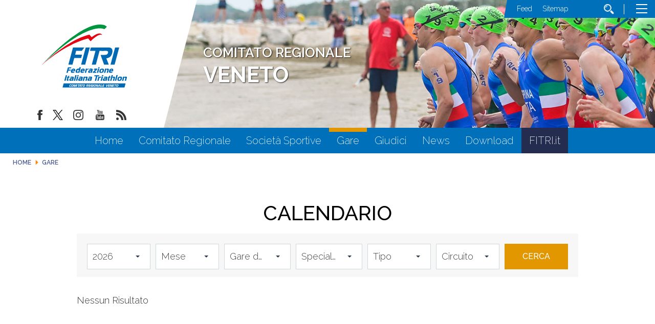

--- FILE ---
content_type: text/html; charset=utf-8
request_url: https://www.fitri.it/veneto/it/gare/eventifitri.html?luogo=25072
body_size: 6426
content:


<!DOCTYPE html>
<html>
    <head>
		
		
        <base href="https://www.fitri.it/veneto/it/gare/eventifitri.html" />
	<meta http-equiv="content-type" content="text/html; charset=utf-8" />
	<meta name="keywords" content="FITRI, Federazione Italiana Triathlon,Comitato Regionale, Veneto" />
	<meta property="og:image" content="https://www.fitri.it/veneto/images/condivisione-fitri.jpg" />
	<meta property="og:title" content="Gare" />
	<meta property="og:description" content="Il sito del comitato regionale Veneto - FITRI - Federazione Italiana Triathlon - con  tutte le news aggiornate, il programma degli eventi, documenti, foto e video" />
	<meta property="og:url" content="https://www.fitri.it/veneto/it/gare/eventifitri.html?luogo=25072" />
	<meta property="og:type" content="website" />
	<meta name="description" content="Il sito del comitato regionale Veneto - FITRI - Federazione Italiana Triathlon - con  tutte le news aggiornate, il programma degli eventi, documenti, foto e video" />
	<title>Gare</title>
	<link href="/veneto/templates/ifrit/favicon.ico" rel="shortcut icon" type="image/vnd.microsoft.icon" />

        <meta name="viewport" content="width=device-width, initial-scale=1.0" />
        <link rel="shortcut icon" type="image/x-icon" href="/veneto/templates/ifrit/favicon.ico" />
        <!-- iPhone standard bookmark icon (57x57px) home screen -->
        <link rel="apple-touch-icon" href="/veneto/templates/ifrit/icon.png" />
        <!-- iPhone Retina display icon (114x114px) home screen -->
        <link rel="apple-touch-icon" href="/veneto/templates/ifrit/icon@2x.png" sizes="114x114" />
        <!-- Google Fonts -->
                <link href='https://fonts.googleapis.com/css?family=Montserrat:100,200,300,400,500,600,700,800,900|Raleway:100,200,300,400,500,600,700,800,900' rel='stylesheet' type='text/css'>
                <!-- template css -->
        <link rel="stylesheet" href="/veneto/templates/ifrit/stylesheets/app.css" type="text/css" />
        
        <!-- template js -->
        <!--[if lte IE 9]>
            <script type="text/javascript" src="/templates/ifrit/js/vendor/html5shiv.js"></script>
            <script type="text/javascript" src="/templates/ifrit/js/vendor/nwmatcher.js"></script>    
            <script type="text/javascript" src="/templates/ifrit/js/vendor/selectivizr.js"></script>
        <![endif]-->
        
                    <script type="text/javascript" src="/templates/ifrit/js/app.js" data-cookieconsent="ignore"></script>
        
                    <script type="text/javascript" src="/templates/ifrit/js/vendor/jquery-ui.js"></script>
        
                    <script type="text/javascript" src="/templates/ifrit/svi/svi.js"></script>
                
                    <script type="text/javascript" src="/templates/ifrit/svi/impianti.js"></script>
                                
                    <!-- Google Maps API -->
            <script src="https://maps.googleapis.com/maps/api/js?key=AIzaSyB9Z_0jbJ4-cZAis8KkEgZE2iGWFTQd8nE&callback=initMap"></script>
                
                    <!-- Google API -->
            <script src="https://apis.google.com/js/api.js"></script>
                
                    <!-- Vimeo Player -->
            <script src="https://player.vimeo.com/api/player.js"></script>
                
                    <script type="text/javascript" src="//s7.addthis.com/js/300/addthis_widget.js#pubid=ra-5a968474e18c32e5"></script>
        <!--        
<script type="text/javascript">
var appInsights=window.appInsights||function(a){
  function b(a){c[a]=function(){var b=arguments;c.queue.push(function(){c[a].apply(c,b)})}}var c={config:a},d=document,e=window;setTimeout(function(){var b=d.createElement("script");b.src=a.url||"https://az416426.vo.msecnd.net/scripts/a/ai.0.js",d.getElementsByTagName("script")[0].parentNode.appendChild(b)});try{c.cookie=d.cookie}catch(a){}c.queue=[];for(var f=["Event","Exception","Metric","PageView","Trace","Dependency"];f.length;)b("track"+f.pop());if(b("setAuthenticatedUserContext"),b("clearAuthenticatedUserContext"),b("startTrackEvent"),b("stopTrackEvent"),b("startTrackPage"),b("stopTrackPage"),b("flush"),!a.disableExceptionTracking){f="onerror",b("_"+f);var g=e[f];e[f]=function(a,b,d,e,h){var i=g&&g(a,b,d,e,h);return!0!==i&&c["_"+f](a,b,d,e,h),i}}return c
  }({
      instrumentationKey:"15a224e5-c429-424e-bced-a3a2824bbeb4"
  });

window.appInsights=appInsights,appInsights.queue&&0===appInsights.queue.length&&appInsights.trackPageView();
</script>        
-->        
       
    <!-- Matomo -->
<script>
  var _paq = window._paq = window._paq || [];
  /* tracker methods like "setCustomDimension" should be called before "trackPageView" */
  _paq.push(['trackPageView']);
  _paq.push(['enableLinkTracking']);
  (function() {
    var u="https://matomoweb.coninet.it/";
    _paq.push(['setTrackerUrl', u+'matomo.php']);
    _paq.push(['setSiteId', '103']);
    var d=document, g=d.createElement('script'), s=d.getElementsByTagName('script')[0];
    g.async=true; g.src=u+'matomo.js'; s.parentNode.insertBefore(g,s);
  })();
</script>
<!-- End Matomo Code --></head>


    <body class=" calegare interne-cr it-it  gare 
         no-preload" >
        <div id="dT-cyqwC5VcJg0xAa17kSGXsok_T2BSBt7rEQA84Knv4"></div><script src="https://mktdplp102cdn.azureedge.net/public/latest/js/ws-tracking.js?v=1.84.2007"></script><div class="d365-mkt-config" style="display:none" data-website-id="T-cyqwC5VcJg0xAa17kSGXsok_T2BSBt7rEQA84Knv4" data-hostname="692a0d3abccb490d8335ea72b451d0a2.svc.dynamics.com"></div>

                
        <!-- Site Wrapper -->
        <div id="site-wrapper">
        
        
        
       
                
        
                
        
                
        
        <!-- NO: -->
                            <!-- Header -->
                                <div id="header-wrapper">
                    <header id="header" data-bbq-width="fullWrapped">
                                                                
                                        <!-- 333 -->        <div class="module-nome_comitato">
            
                                            

<div class="custom-nome_comitato"  >
	<h2>COMITATO REGIONALE <span class="regione">VENETO</span></h2></div>
            
                        
		</div>
	
                                        
                                        <!-- 212 -->        <div class="module-logo_soc_container">
            
                                            

<div class="custom-logo_soc_container"  >
			<div class="moduletable-logo">
						
<div data-com="immagine">
            <a href="/veneto/it/"  title="logo fitri">
                <picture>
                <source media="(min-width: 1200px)" srcset="/veneto/images/loghi_cr/Logo_Def_Veneto.svg">
                <source media="(min-width: 640px)" srcset="/veneto/images/loghi_cr/Logo_Def_Veneto.svg">
                <source media="(min-width: 0px)" srcset="/veneto/images/loghi_cr/Logo_Def_Veneto.svg">
                <img src="/veneto/images/loghi_cr/Logo_Def_Veneto.svg" alt="logo fitri">
            </picture>
            </a>
    </div>		</div>
			<div class="moduletable-social">
						
<div data-com="social">
    <a class="facebook" target="_blank" href="https://www.facebook.com/pages/Federazione-Italiana-Triathlon/428986370566829?ref=hl" title="facebook"><img src="/veneto/images/facebook.png" alt="facebook" /></a><a class="twitter" target="_blank" href="https://twitter.com/federtriathlon?lang=it" title="twitter"><img src="/veneto/images/twitter.png" alt="twitter" /></a><a class="instagram" target="_blank" href="https://www.instagram.com/federazioneitalianatriathlon/?hl=it" title="instagram"><img src="/veneto/images/instagram.png" alt="instagram" /></a><a class="youtube" target="_blank" href="https://www.youtube.com/channel/UC8WAzQwlo9jXSTWF3oN-AbA" title="youtube"><img src="/veneto/images/yt.png" alt="youtube" /></a><a class="custom1" target="_blank" href="https://www.fitri.it/news/fitri.html?format=feed&type=rss" title="custom1"><img src="/veneto/images/feed.png" alt="custom1" /></a></div>		</div>
	</div>
            
                        
		</div>
	
                                        
                                        <!-- 199 -->        <div class="module-testata">
            
                                            

<div class="custom-testata"  >
	<div id="slide-sponsor" data-com="slider" data-slider-type="fade" data-slider-controls="n" data-slider-timer="6" data-slider-loop="true" data-slider-show-all="0" data-slides-per-break="0:1" data-slider-enable-num="0">
<div data-slider="item"><img src="/veneto/images/slide1.jpg" alt="fitri" /></div>
<div data-slider="item"><img src="/veneto/images/slide2.jpg" alt="fitri" /></div>
<div data-slider="item"><img src="/veneto/images/slide3.jpg" alt="fitri" /></div>
</div></div>
            
                        
		</div>
	
                                        
                                        <!-- 207 -->        <div class="module-lp_tool_menu">
            
                                            

<div class="custom-lp_tool_menu"  >
			<div class="moduletable-tool_menu">
						<ul class="nav menu mod-list">
<li class="item-1337"><a href="https://www.fitri.it/veneto/it/news.feed?type=rss" target="_blank" rel="noopener noreferrer">Feed</a></li><li class="item-190 active"><a href="/veneto/it/sitemap.html" >Sitemap</a></li><li class="item-170"><a href="/veneto/it/cerca.html" class=" cerca"><img src="/veneto/images/lente_b.png" alt="Cerca" /></a></li></ul>
		</div>
	</div>
            
                        
		</div>
	
                                        
                                        <!-- 201 -->        <div class="module-panino">
            
                                            
<div id="menu-200" class="hamburger" data-com="hamburger" data-hamburger="desktop" data-hamburger-type="icon-x">
     
    
            <span class="line1"></span>
        <span class="line2"></span>
        <span class="line3"></span>
        
</div>            
                        
		</div>
	
                                                                        </header>
                </div>
                              

                            <!-- Nav -->
                                <div id="nav-wrapper">
                    <nav id="nav" data-bbq-width="fullWrapped">
                                                                
                                        <!-- 213 -->        <div class="module-mon_menu regionale">
            
                                            
<div data-com="mixedmenu" data-mixedmenu-smartphone="curtain" data-mixedmenu-tablet="dropDownClickFlat" data-mixedmenu-desktop="dropDownClickFlat" data-mixedmenu-id="menu-213" >

    <ul class="mixedmenu" data-mixedmenu="root"
            >
    <li class="item-101"><a href="/veneto/it/" >Home</a></li><li class="item-286"><a href="/veneto/it/comitato-regionale.html" >Comitato Regionale</a></li><li class="item-122"><a href="/veneto/it/societa-sportive.html" >Società Sportive</a></li><li class="item-135 current active"><a href="/veneto/it/gare.html" >Gare</a></li><li class="item-118"><a href="/veneto/it/giudici.html" >Giudici</a></li><li class="item-983"><a href="/veneto/it/news.html" >News</a></li><li class="item-176"><a href="/veneto/it/download.html" >Download</a></li><li class="item-1336"><a href="https://www.fitri.it/it/" target="_blank" >FITRI.it</a></li>    </ul>

    </div>
            
                        
		</div>
	
                                        
                                        <!-- 214 -->        <div class="module-mon_panino">
            
                                            
<div id="menu-213" class="hamburger" data-com="hamburger" data-hamburger="smartphone" data-hamburger-type="icon">
     
    
        
</div>            
                        
		</div>
	
                                                                        </nav>
                </div>
                        
                
        <div id="site-content">

                            <!-- Breadcrumb -->
                  
                <div id="breadcrumb-wrapper">
                    <section id="breadcrumb" data-bbq-width="fullWrapped">
                                                                
                                        <!-- 239 -->        <div class="module-breadcrumb">
            
                                            <div aria-label="breadcrumbs" role="navigation">
	<ul itemscope itemtype="https://schema.org/BreadcrumbList" class="breadcrumb-breadcrumb">
					<li class="active">
				<span class="divider icon-location"></span>
			</li>
		
						<li itemprop="itemListElement" itemscope itemtype="https://schema.org/ListItem">
											<a itemprop="item" href="/veneto/it/" class="pathway"><span itemprop="name">Home</span></a>
					
											<span class="divider">
							<img src="/veneto/media/system/images/arrow.png" alt="" />						</span>
										<meta itemprop="position" content="1">
				</li>
							<li itemprop="itemListElement" itemscope itemtype="https://schema.org/ListItem" class="active">
					<span itemprop="name">
						Gare					</span>
					<meta itemprop="position" content="2">
				</li>
				</ul>
</div>
            
                        
		</div>
	
                                                                        </section>
                </div>
            


            


                            <!-- Top-a -->
                                <div id="top-a-wrapper">
                    <section id="top-a" data-bbq-width="wrapped">
                                                                
                                        <!-- 262 -->        <div class="module-filtro-ricerca comitato">
            
                                                <h3> Calendario</h3>
                                <form id="adminForm" name="adminForm" method="get" action="/veneto/it/gare.html">
	<span class="mobile switch off" data-module="module-ricerca-gare">Filtri di ricerca</span>
	<div class=" module-ricerca-gare">
		<div class="control-group ">
			<div class="controls">
				<select name="anno">
					<option value="0">Anno</option>
<option value="2026" selected="selected">2026</option>
<option value="2025">2025</option>
<option value="2024">2024</option>
<option value="2023">2023</option>
<option value="2022">2022</option>
<option value="2021">2021</option>
<option value="2020">2020</option>
<option value="2019">2019</option>
<option value="2018">2018</option>
<option value="2017">2017</option>
<option value="2016">2016</option>
<option value="2015">2015</option>
<option value="2009">2009</option>
				</select>
			</div>
		</div>
		<div class="control-group ">
			<div class="controls">
				<select name="mese">
					<option value="0" selected="selected">Mese</option>
<option value="1">Gennaio</option>
<option value="2">Febbraio</option>
<option value="3">Marzo</option>
<option value="4">Aprile</option>
<option value="5">Maggio</option>
<option value="6">Giugno</option>
<option value="7">Luglio</option>
<option value="8">Agosto</option>
<option value="9">Settembre</option>
<option value="10">Ottobre</option>
<option value="11">Novembre</option>
<option value="12">Dicembre</option>
				</select>
			</div>
		</div>
		<div class="control-group ">
			<div class="controls">
				<select name="filtro">
					<option value="0">Tutte le gare</option>
<option value="1" selected="selected">Gare da disputare</option>
<option value="2">Gare disputate</option>
				</select>
			</div>
		</div>
					<input type="hidden" value="5" name="regione" />
				<div class="control-group ">
			<div class="controls">
				<select name="specialita">
					<option value="0" selected="selected">Specialit&agrave;</option>
<option value="53">Aquabike Classico</option>
<option value="57">Aquabike Kids</option>
<option value="54">Aquabike Lungo</option>
<option value="67">Aquathlon Atipico</option>
<option value="26">Aquathlon Classico </option>
<option value="36">Aquathlon Gara atipica</option>
<option value="43">Aquathlon ITU Youth</option>
<option value="35">Aquathlon Kids</option>
<option value="29">Aquathlon MiniAquathlon </option>
<option value="27">Aquathlon Sprint </option>
<option value="48">Aquathlon Staffetta</option>
<option value="28">Aquathlon Super Sprint </option>
<option value="38">Aquathlon TTA</option>
<option value="66">Duathlon Atipico</option>
<option value="14">Duathlon Classico </option>
<option value="15">Duathlon Corto </option>
<option value="16">Duathlon Corto MTB </option>
<option value="34">Duathlon Gara atipica</option>
<option value="41">Duathlon ITU Youth</option>
<option value="33">Duathlon Kids</option>
<option value="12">Duathlon Lungo  </option>
<option value="13">Duathlon Medio </option>
<option value="21">Duathlon Miniduathlon </option>
<option value="17">Duathlon Sprint</option>
<option value="18">Duathlon Sprint MTB </option>
<option value="64">Duathlon Staffette</option>
<option value="20">Duathlon Staffette </option>
<option value="47">Duathlon Staffette/ Distanza Youth</option>
<option value="39">Duathlon Super Lungo </option>
<option value="40">Duathlon Super Sprint</option>
<option value="19">Duathlon Super Sprint MTB </option>
<option value="37">Duathlon TTA</option>
<option value="65">Duathlon Youth</option>
<option value="60">Triathlon Atipico</option>
<option value="5">Triathlon Cross Country </option>
<option value="58">Triathlon Cross Triathlon</option>
<option value="68">Triathlon Extreme</option>
<option value="32">Triathlon Gara atipica</option>
<option value="9">Triathlon ITU Youth </option>
<option value="30">Triathlon Kids</option>
<option value="2">Triathlon Lungo </option>
<option value="3">Triathlon Medio </option>
<option value="11">Triathlon Minitriathlon </option>
<option value="4">Triathlon Olimpico </option>
<option value="6">Triathlon Sprint </option>
<option value="7">Triathlon Sprint MTB </option>
<option value="10">Triathlon Staffetta </option>
<option value="1">Triathlon Super Lungo</option>
<option value="44">Triathlon Super Sprint</option>
<option value="61">Triathlon Super Sprint</option>
<option value="8">Triathlon Super Sprint MTB </option>
<option value="31">Triathlon TTA</option>
<option value="46">Triathlon Youth</option>
<option value="62">Winter Duathlon Atipico</option>
<option value="49">Winter Duathlon Classico</option>
<option value="56">Winter Duathlon Kids</option>
<option value="50">Winter Duathlon Sprint</option>
<option value="52">Winter Duathlon Staffetta</option>
<option value="51">Winter Duathlon Super Sprint</option>
<option value="63">WinterTriathlon Atipico</option>
<option value="22">WinterTriathlon Classico </option>
<option value="42">WinterTriathlon ITU Youth</option>
<option value="55">WinterTriathlon Kids</option>
<option value="23">WinterTriathlon Sprint</option>
<option value="25">WinterTriathlon Staffetta </option>
<option value="24">WinterTriathlon Super Sprint </option>
				</select>
			</div>
		</div>
		<div class="control-group ">
			<div class="controls">
				<select name="tipo">
					<option value="1" selected="selected">Tipo</option>
<option value="8">Gold</option>
<option value="2">Silver</option>
<option value="11">Bronze</option>
<option value="3">Campionati</option>
<option value="6">Campionati giovanili</option>
<option value="4">ITU/ETU</option>
<option value="5">Paratriathlon</option>
<option value="7">Circuiti</option>
<option value="9">Gare con titolazione Internazionale A</option>
<option value="10">Gare con titolazione Internazionale B</option>
				</select>
			</div>
		</div>
		<div class="control-group ">
			<div class="controls">
				<select name="circuito">
					<option value="0" selected="selected">Circuito</option>
<option value="6">IPS</option>
<option value="11">TRIATHLON</option>
<option value="12">DUATHLON</option>
<option value="13">CROSS COUNTRY</option>
<option value="17">WINTER TRIATHLON</option>
<option value="18">NO-DRAFT</option>
<option value="19">AQUATHLON</option>
				</select>
			</div>
		</div>
		<div class="control-group">
			<div class="controls">
				<input type="submit" name="cerca-societa" value="Cerca" />
			</div>
		</div>
		</div>
</form>            
                        
		</div>
	
                                        
                                        <!-- 200 -->        <div class="module-menu_agg">
            
                                            
<div data-com="mixedmenu" data-mixedmenu-smartphone="offCanvasRight" data-mixedmenu-tablet="lightboxD" data-mixedmenu-desktop="lightboxD" data-mixedmenu-id="menu-200" >

    <ul class="mixedmenu" data-mixedmenu="root"
            >
    <li class="item-101"><a href="/veneto/it/" >Home</a></li><li class="item-286"><a href="/veneto/it/comitato-regionale.html" >Comitato Regionale</a></li><li class="item-122"><a href="/veneto/it/societa-sportive.html" >Società Sportive</a></li><li class="item-135 current active"><a href="/veneto/it/gare.html" >Gare</a></li><li class="item-118"><a href="/veneto/it/giudici.html" >Giudici</a></li><li class="item-983"><a href="/veneto/it/news.html" >News</a></li><li class="item-176"><a href="/veneto/it/download.html" >Download</a></li><li class="item-1336"><a href="https://www.fitri.it/it/" target="_blank" >FITRI.it</a></li>    </ul>

                        <div class="modules-container">
                <div class="menu-modules">
                            <!-- 206 -->        <div class="module-agg_panino">
            
                                            

<div class="custom-agg_panino"  >
			<div class="moduletable-tool_menu">
						<ul class="nav menu mod-list">
<li class="item-1337"><a href="https://www.fitri.it/veneto/it/news.feed?type=rss" target="_blank" rel="noopener noreferrer">Feed</a></li><li class="item-190 active"><a href="/veneto/it/sitemap.html" >Sitemap</a></li><li class="item-170"><a href="/veneto/it/cerca.html" class=" cerca"><img src="/veneto/images/lente_b.png" alt="Cerca" /></a></li></ul>
		</div>
			<div class="moduletable-social">
						
<div data-com="social">
    <a class="facebook" target="_blank" href="https://www.facebook.com/pages/Federazione-Italiana-Triathlon/428986370566829?ref=hl" title="facebook"><img src="/veneto/images/facebook.png" alt="facebook" /></a><a class="twitter" target="_blank" href="https://twitter.com/federtriathlon?lang=it" title="twitter"><img src="/veneto/images/twitter.png" alt="twitter" /></a><a class="instagram" target="_blank" href="https://www.instagram.com/federazioneitalianatriathlon/?hl=it" title="instagram"><img src="/veneto/images/instagram.png" alt="instagram" /></a><a class="youtube" target="_blank" href="https://www.youtube.com/channel/UC8WAzQwlo9jXSTWF3oN-AbA" title="youtube"><img src="/veneto/images/yt.png" alt="youtube" /></a><a class="custom1" target="_blank" href="https://www.fitri.it/news/fitri.html?format=feed&type=rss" title="custom1"><img src="/veneto/images/feed.png" alt="custom1" /></a></div>		</div>
	</div>
            
                        
		</div>
	                </div>
            </div>
            </div>
            
                        
		</div>
	
                                                                        </section>
                </div>                        
                        
            
                        
            
                        
            
            

                        
            
                        
            
                        
            
            


                        
            
                        
            
                        
            
            

                        
            
                        
            
            
                        
            
            


                        
            
                        
            
                        
            
            


            


            <div id="message-wrapper">
                <!-- Message -->
                <section id="message" data-bbq-width="wrapped">
                    <div id="system-message-container">
	</div>

                </section>
            </div>           



            <!-- ...MAIN... -->
                            <!-- Component only -->
                <div id="content-wrapper">
                    <div id="content" data-bbq-width="wrapped">
                        <!-- Main -->
                        <main>
                            <!-- Component -->
                                                            <section id="component">
                                    <div class="alert alert-no-items">
    Nessun Risultato
</div>

                                </section>
                                                    </main>
                    </div>
                </div>
            





                        
            
                        
            
                        
            
            


                        
            
                        
            
                        
            
            



                        
                   
                        
                   
                        
                   
                   



                        
            
                        
            
                        
            
            


                        
            
                        
            
                        
            
            

                        

        </div>
        
        
                    <!-- Footer -->
                        <div id="footer-wrapper">         
                <footer id="footer" data-bbq-width="fullWrapped">
                                                        
                                    <!-- 222 -->        <div class="module-footer_info">
            
                                            

<div class="custom-footer_info"  >
	<div class="info">
<div class="logo"><img src="/images/logo-fitri.svg" alt="logo fitri" /></div>
<div class="testo">
<p>COMITATO REGIONALE VENETO</p>
<p>VIALE NEREO ROCCO, 60, 35135 Padova PD</p>
<p>tel:</p>
<p><span style="color: #ffffff;"><a style="color: #ffffff;" href="mailto:presidente@veneto.fitri.it">presidente@veneto.fitri.it</a></span></p>
<p>PEC: <span style="color: #ffffff;"><a style="color: #ffffff;" href="mailto:venetofitri@pec.it">venetofitri@pec.it</a></span></p>
</div>
</div></div>
            
                        
		</div>
	
                                    
                                    <!-- 258 -->        <div class="module-footer_loghi">
            
                                            

<div class="custom-footer_loghi"  >
	<div class="loghi-container">
<h5>Partner della FITRI</h5>
		<div class="moduletable">
						
<div class="primariga">
                        <div class="moduletable-sponsor">
                <div class="bannergroup-sponsor">
                                                                    <div class="banneritem">
                                                                                                                                                                                                                                                                                                                                                                                                                                                                                                                                                                                                                                                                    <a href="/veneto/it/component/banners/click/26.html" target="_blank" rel="noopener noreferrer" title="Suzuki">
                                                <img src="https://www.fitri.it/veneto/images/banners/2025/positivi/1-Suzuki-positive-vertical-200.png" alt="Suzuki"   />
                                            </a>
                                                                                                                                                                    <div class="clr"></div>
                        </div>
                                    </div>
            </div>
                    <div class="moduletable-sponsor">
                <div class="bannergroup-sponsor">
                                                                    <div class="banneritem">
                                                                                                                                                                                                                                                                                                                                                                                                                                                                                                                                                                                                                                                                    <a href="/veneto/it/component/banners/click/33.html" target="_blank" rel="noopener noreferrer" title="Reale Mutua - Positivo">
                                                <img src="https://www.fitri.it/veneto/images/banners/2025/positivi/2-reale-mutua.png" alt="Reale Mutua"   />
                                            </a>
                                                                                                                                                                    <div class="clr"></div>
                        </div>
                                    </div>
            </div>
                    <div class="moduletable-sponsor">
                <div class="bannergroup-sponsor">
                                                                    <div class="banneritem">
                                                                                                                                                                                                                                                                                                                                                                                                                                                                                                                                                                                                                                                                    <a href="/veneto/it/component/banners/click/34.html" target="_blank" rel="noopener noreferrer" title="Cetilar - Positivo">
                                                <img src="https://www.fitri.it/veneto/images/banners/2025/positivi/3-CetilarNUTRITION_LOGO_PANTONE.png" alt="Cetilar"   />
                                            </a>
                                                                                                                                                                    <div class="clr"></div>
                        </div>
                                    </div>
            </div>
                                <div class="moduletable-sponsor">
                <div class="bannergroup-sponsor">
                                                                    <div class="banneritem">
                                                                                                                                                                                                                                                                                                                                                                                                                                                                                                                                                                                                                                                                    <a href="/veneto/it/component/banners/click/41.html" target="_blank" rel="noopener noreferrer" title="Kappa">
                                                <img src="https://www.fitri.it/veneto/images/banners/2025/Logo-Kappa-Positivo.png" alt="Logo Kappa"   />
                                            </a>
                                                                                                                                                                    <div class="clr"></div>
                        </div>
                                    </div>
            </div>
                    <div class="moduletable-sponsor">
                <div class="bannergroup-sponsor">
                                                                    <div class="banneritem">
                                                                                                                                                                                                                                                                                                                                                                                                                                                                                                                                                                                                                                                                    <a href="/veneto/it/component/banners/click/42.html" target="_blank" rel="noopener noreferrer" title="Briko">
                                                <img src="https://www.fitri.it/veneto/images/banners/2025/Logo-Briko-Positivo.png" alt="Logo Briko"   />
                                            </a>
                                                                                                                                                                    <div class="clr"></div>
                        </div>
                                    </div>
            </div>
                    <div class="moduletable-sponsor">
                <div class="bannergroup-sponsor">
                                                                    <div class="banneritem">
                                                                                                                                                                                                                                                                                                                                                                                                                                                                                                                                                                                                                                                                    <a href="/veneto/it/component/banners/click/12.html" target="_blank" rel="noopener noreferrer" title="Tnes">
                                                <img src="https://www.fitri.it/veneto/images/banners/2025/positivi/4-Nuovo-logo-tnes-2021.png" alt="Tnes"   />
                                            </a>
                                                                                                                                                                    <div class="clr"></div>
                        </div>
                                    </div>
            </div>
                                <div class="moduletable-sponsor">
                <div class="bannergroup-sponsor">
                                                                    <div class="banneritem">
                                                                                                                                                                                                                                                                                                                                                                                                                                                                                                                                                                                                                                                                    <a href="/veneto/it/component/banners/click/4.html" target="_blank" rel="noopener noreferrer" title="Training Peaks">
                                                <img src="https://www.fitri.it/veneto/images/banners/2025/positivi/10-training-peaks-logo-nuovo.png" alt="Training Peaks"   />
                                            </a>
                                                                                                                                                                    <div class="clr"></div>
                        </div>
                                    </div>
            </div>
                    <div class="moduletable-sponsor">
                <div class="bannergroup-sponsor">
                                                                    <div class="banneritem">
                                                                                                                                                                                                                                                                                                                                                                                                                                                                                                                                                                                                                                                                    <a href="/veneto/it/component/banners/click/30.html" target="_blank" rel="noopener noreferrer" title="Gamma">
                                                <img src="https://www.fitri.it/veneto/images/Logo-gamma.png" alt="Gamma"   />
                                            </a>
                                                                                                                                                                    <div class="clr"></div>
                        </div>
                                    </div>
            </div>
                    <div class="moduletable-sponsor">
                <div class="bannergroup-sponsor">
                                                                    <div class="banneritem">
                                                                                                                                                                                                                                                                                                                                                                                                                                                                                                                                                                                                                                                                    <a href="/veneto/it/component/banners/click/35.html" target="_blank" rel="noopener noreferrer" title="Evodata">
                                                <img src="https://www.fitri.it/veneto/images/evodata_logo.jpg" alt="Evodata"   />
                                            </a>
                                                                                                                                                                    <div class="clr"></div>
                        </div>
                                    </div>
            </div>
                                <div class="moduletable-sponsor">
                <div class="bannergroup-sponsor">
                                                                    <div class="banneritem">
                                                                                                                                                                                                                                                                                                                                                                                                                                                                                                                                    <img src="https://www.fitri.it/veneto/images/banners/2025/logo-FITRI.png" alt="Logo FITRI"   />
                                                                                                                            <div class="clr"></div>
                        </div>
                                    </div>
            </div>
                    <div class="moduletable-sponsor">
                <div class="bannergroup-sponsor">
                                                                    <div class="banneritem">
                                                                                                                                                                                                                            <span class="description"><!--p>Partner eventi:</p--></span>                                                                                                                                                                                                                                                                                                                                                                                                                                        <a href="/veneto/it/component/banners/click/37.html" target="_blank" rel="noopener noreferrer" title="ICSC">
                                                <img src="https://www.fitri.it/veneto/images/banners/2025/ICSC-lettering-2024.png" alt="ICSC"   />
                                            </a>
                                                                                                                                                                    <div class="clr"></div>
                        </div>
                                    </div>
            </div>
                    <div class="moduletable-sponsor">
                <div class="bannergroup-sponsor">
                                                                    <div class="banneritem">
                                                                                                                                                                                                                            <span class="description">&nbsp;</span>                                                                                                                                                                                                                                                                                                                                                                                                                                        <a href="/veneto/it/component/banners/click/39.html" target="_blank" rel="noopener noreferrer" title="Sport Valley">
                                                <img src="https://www.fitri.it/veneto/images/banners/2025/logo-sport-valley.png" alt="Sport Valley"   />
                                            </a>
                                                                                                                                                                    <div class="clr"></div>
                        </div>
                                    </div>
            </div>
            </div>		</div>
	
<h5>Partner Istituzionali</h5>
<div class="secondariga">		<div class="moduletable-banner">
						
<div data-com="immagine">
            <a href="http://www.coni.it/it/" target="_blank" title="">
                <picture>
                <source media="(min-width: 1200px)" srcset="/veneto/images/logo-coni.jpg">
                <source media="(min-width: 640px)" srcset="/veneto/images/logo-coni.jpg">
                <source media="(min-width: 0px)" srcset="/veneto/images/logo-coni.jpg">
                <img src="/veneto/images/logo-coni.jpg" alt="">
            </picture>
            </a>
    </div>		</div>
			<div class="moduletable-banner cip">
						
<div data-com="immagine">
            <a href="http://www.comitatoparalimpico.it/" target="_blank" title="">
                <picture>
                <source media="(min-width: 1200px)" srcset="/veneto/images/logo-cip.png">
                <source media="(min-width: 640px)" srcset="/veneto/images/logo-cip.png">
                <source media="(min-width: 0px)" srcset="/veneto/images/logo-cip.png">
                <img src="/veneto/images/logo-cip.png" alt="">
            </picture>
            </a>
    </div>		</div>
			<div class="moduletable-banner">
						
<div data-com="immagine">
            <a href="https://www.triathlon.org/" target="_blank" title="">
                <picture>
                <source media="(min-width: 1200px)" srcset="/veneto/images/Logo_ITU_agg_2020.png">
                <source media="(min-width: 640px)" srcset="/veneto/images/Logo_ITU_agg_2020.png">
                <source media="(min-width: 0px)" srcset="/veneto/images/Logo_ITU_agg_2020.png">
                <img src="/veneto/images/Logo_ITU_agg_2020.png" alt="">
            </picture>
            </a>
    </div>		</div>
			<div class="moduletable-banner">
						
<div data-com="immagine">
            <a href="https://europe.triathlon.org/" target="_blank" title="">
                <picture>
                <source media="(min-width: 1200px)" srcset="/veneto/images/Logo_ETU_Aggi_2020.png">
                <source media="(min-width: 640px)" srcset="/veneto/Logo_ETU_Aggi_2020">
                <source media="(min-width: 0px)" srcset="/veneto/Logo_ETU_Aggi_2020">
                <img src="/veneto/images/Logo_ETU_Aggi_2020.png" alt="">
            </picture>
            </a>
    </div>		</div>
			<div class="moduletable-banner inail">
						
<div data-com="immagine">
            <a href="https://www.inail.it/cs/internet/home.html" target="_blank" title="">
                <picture>
                <source media="(min-width: 1200px)" srcset="/veneto/images/superabile.jpg">
                <source media="(min-width: 640px)" srcset="/veneto/images/superabile.jpg">
                <source media="(min-width: 0px)" srcset="/veneto/images/superabile.jpg">
                <img src="/veneto/images/superabile.jpg" alt="">
            </picture>
            </a>
    </div>		</div>
	</div>
</div></div>
            
                        
		</div>
	
                                                            </footer>
            </div>
                
        </div>
        
        
        
    </body>
</html>


--- FILE ---
content_type: image/svg+xml
request_url: https://www.fitri.it/veneto/images/loghi_cr/Logo_Def_Veneto.svg
body_size: 4868
content:
<?xml version="1.0" encoding="utf-8"?>
<!-- Generator: Adobe Illustrator 25.1.0, SVG Export Plug-In . SVG Version: 6.00 Build 0)  -->
<svg version="1.1" id="Layer_1" xmlns="http://www.w3.org/2000/svg" xmlns:xlink="http://www.w3.org/1999/xlink" x="0px" y="0px"
	 viewBox="0 0 327.74 243.7" style="enable-background:new 0 0 327.74 243.7;" xml:space="preserve">
<style type="text/css">
	.st0{fill:#0069B4;}
	.st1{fill:#009640;}
	.st2{fill:#E30613;}
	.st3{enable-background:new    ;}
	.st4{fill:#FFFFFF;}
</style>
<polyline class="st0" points="318.27,243.7 79.3,243.7 83.64,227.29 322.61,227.29 318.27,243.7 "/>
<path class="st1" d="M0,155.46c0,0,155.21-173.51,237.72-153.92c5.33,1.27,9.57,3.73,12.81,6.99l-9.68,9.63
	C240.85,18.16,181.2-18.83,0,155.46"/>
<path class="st2" d="M232.3,40.28c-0.96-2.06-4.08-6.51-12.71-5.77c-10.63,0.91-28.03,14.45-28.03,14.45l-8.34-9.88
	C99.47,57.83,1.09,155.41,1.09,155.41C97.19,70.6,178.43,53.87,178.43,53.88c0.27,0.99,9.42,10.96,9.42,10.96s9.29-10.36,19.98-17.4
	C219.36,39.84,227.7,37.44,232.3,40.28"/>
<polyline class="st0" points="100.15,164.94 114.5,164.94 111.17,169.18 104.15,169.18 102.87,173.98 111.53,173.98 110.4,178.19 
	101.74,178.19 99.52,186.48 94.38,186.48 100.15,164.94 "/>
<path class="st0" d="M127.32,179.87c-0.08,0.2-0.12,0.23-0.12,0.23h-10.3c0.3,2.42,1.78,2.28,3.89,2.28h5.6l-3.35,4.1h-4.93
	c-2.54,0-5.15,0.26-6.19-2.66c-0.83-2.31,0.44-7.56,2.23-9.93c2.1-2.68,5.03-3.58,7.3-3.75c1.71-0.14,5.35,0.09,6.44,2.57
	C128.78,174.64,127.94,177.99,127.32,179.87 M122.51,174.24c-0.57-0.35-1.89-0.29-2.56-0.06c-1.27,0.46-1.94,1.65-2.24,2.46h5.4
	C123.31,175.33,123.2,174.67,122.51,174.24z"/>
<path class="st0" d="M144.32,186.48h-5.11l0.9-3.38l-3.16,3.38h-0.89c-1.74,0-4.93,0.2-5.86-2.8c-0.77-2.51,0.64-7.97,2.64-10.39
	c2.74-3.23,5.38-3.06,8.09-3.06h2.62l1.51-5.66h5.11L144.32,186.48 M139.97,174.81c-1.76,0.09-2.71,0.75-3.33,1.65
	c-0.62,0.92-1.53,3.75-1.02,4.88c0.55,1.18,2.87,1.04,3.53,1.04h1.16l2.02-7.56h-2.36V174.81z"/>
<path class="st0" d="M164.1,179.87c-0.08,0.2-0.12,0.23-0.12,0.23h-10.31c0.3,2.42,1.79,2.28,3.89,2.28h5.6l-3.35,4.1h-4.93
	c-2.54,0-5.15,0.26-6.19-2.66c-0.83-2.31,0.44-7.56,2.23-9.93c2.11-2.68,5.03-3.58,7.3-3.75c1.71-0.14,5.34,0.09,6.44,2.57
	C165.56,174.64,164.72,177.99,164.1,179.87 M159.29,174.24c-0.57-0.35-1.89-0.29-2.55-0.06c-1.28,0.46-1.94,1.65-2.25,2.46h5.4
	C160.09,175.33,159.98,174.67,159.29,174.24z"/>
<path class="st0" d="M174.52,170.23l-0.86,3.2l2.94-3.2h4.56l-3.49,4.21h-0.63c-0.98,0-2.52-0.06-3.1,0.38
	c-0.77,0.61-1,1.36-1.38,2.8l-2.38,8.86h-5.11l4.36-16.25L174.52,170.23"/>
<path class="st0" d="M184.38,170.23h6.06c1.39,0,3.81,0,4.74,1.27c1.18,1.53,0.38,4.3-0.04,5.86l-2.44,9.12h-5.11l0.85-3.17
	l-3.07,3.17h-0.98c-2.25,0-5.29,0.23-6.05-2.28c-0.48-1.64,0.38-4.42,1.61-5.92c1.98-2.34,3.8-2.14,5.97-2.14h4.44
	c0.08-0.29,0.31-1.04,0.07-1.36c-0.39-0.49-1.74-0.4-2.66-0.4h-6.58L184.38,170.23 M185.79,179.92c-0.87,0-1.26,0.06-1.78,0.61
	c-0.35,0.43-0.41,0.98-0.33,1.24c0.14,0.35,0.61,0.64,1.31,0.61h3.69l0.66-2.45h-3.55V179.92z"/>
<polyline class="st0" points="202.54,170.23 213.37,170.23 212.19,174.61 203.24,182.38 210.05,182.38 208.96,186.47 195.94,186.47 
	197.1,182.14 206.12,174.44 198.85,174.44 202.54,170.23 "/>
<path class="st0" d="M217.68,164.51h5.14l-1.14,4.24h-5.14L217.68,164.51 M216.15,170.23h5.14l-4.36,16.25h-5.14L216.15,170.23z"/>
<path class="st0" d="M230.74,170.25c1.12-0.09,6.89-0.4,8.31,2.4c1.3,2.37-0.38,7.56-1.8,9.93c-1.39,2.28-2.66,3.03-5.26,3.69
	c-2.38,0.58-8.16,0.72-9.87-1.3c-1.65-2.02-0.38-6.98,0.43-8.95c0.95-2.25,2.19-3.95,4.94-5.05
	C228.72,170.48,229.8,170.34,230.74,170.25 M227.74,176.83c-0.55,1.18-1.61,4.62-0.5,5.74c0.68,0.69,2.15,0.61,3.14,0.26
	c1.5-0.55,2.06-1.65,2.55-2.74c0.46-1.18,1.43-4.27,0.28-5.37c-0.71-0.69-2.3-0.66-3.11-0.35
	C228.73,174.87,228.18,175.71,227.74,176.83z"/>
<path class="st0" d="M243.68,170.23h5.14l-0.91,3.4l3.08-3.4h1.93c1.21,0.03,3.74-0.17,4.77,1.27c0.87,1.27,0.29,2.89-0.36,5.34
	l-2.59,9.64h-5.11l2.2-8.2c0.39-1.44,0.83-2.69-0.2-3.46c-0.22-0.14-2.09-0.17-3.99-0.17l-3.17,11.83h-5.14L243.68,170.23"/>
<path class="st0" d="M274.26,179.87c-0.08,0.2-0.12,0.23-0.12,0.23h-10.3c0.3,2.42,1.79,2.28,3.89,2.28h5.6l-3.35,4.1h-4.94
	c-2.54,0-5.15,0.26-6.18-2.66c-0.83-2.31,0.43-7.56,2.23-9.93c2.1-2.68,5.03-3.58,7.29-3.75c1.72-0.14,5.35,0.09,6.44,2.57
	C275.72,174.64,274.88,177.99,274.26,179.87 M269.45,174.24c-0.57-0.35-1.88-0.29-2.55-0.06c-1.28,0.46-1.94,1.65-2.24,2.46h5.4
	C270.25,175.33,270.14,174.67,269.45,174.24z"/>
<polyline class="st0" points="97.04,195.64 91.28,217.17 86.14,217.17 91.91,195.64 97.04,195.64 "/>
<path class="st0" d="M105.38,195.55l-1.44,5.37h2.69l-1.13,4.21h-2.63l-1.04,3.87c-0.6,2.25-0.93,3.17-0.14,3.78
	c0.46,0.32,1.33,0.29,2.12,0.35l-3.39,4.16c-1.34,0.03-3.54-0.06-4.44-1.33c-0.96-1.27-0.26-3.35,0.18-4.97l1.57-5.86h-2.19
	L105.38,195.55"/>
<path class="st0" d="M111.62,200.92h6.06c1.39,0,3.81,0,4.74,1.27c1.18,1.53,0.38,4.3-0.04,5.86l-2.44,9.12h-5.11l0.85-3.18
	l-3.07,3.18h-0.98c-2.25,0-5.29,0.23-6.06-2.28c-0.48-1.64,0.38-4.42,1.61-5.92c1.98-2.34,3.81-2.14,5.97-2.14h4.45
	c0.08-0.29,0.31-1.04,0.07-1.35c-0.39-0.49-1.74-0.41-2.66-0.41h-6.58L111.62,200.92 M113.03,210.62c-0.87,0-1.26,0.05-1.78,0.61
	c-0.35,0.43-0.41,0.98-0.33,1.24c0.13,0.35,0.61,0.64,1.31,0.61h3.69l0.65-2.45h-3.54V210.62z"/>
<polyline class="st0" points="133.74,195.26 127.87,217.17 122.74,217.17 128.6,195.26 133.74,195.26 "/>
<path class="st0" d="M136.96,195.21h5.14l-1.14,4.24h-5.14L136.96,195.21 M135.43,200.92h5.14l-4.36,16.25h-5.14L135.43,200.92z"/>
<path class="st0" d="M146.05,200.92h6.06c1.39,0,3.81,0,4.74,1.27c1.18,1.53,0.38,4.3-0.04,5.86l-2.44,9.12h-5.11l0.85-3.18
	l-3.07,3.18h-0.98c-2.25,0-5.29,0.23-6.06-2.28c-0.48-1.64,0.38-4.42,1.62-5.92c1.98-2.34,3.8-2.14,5.97-2.14h4.45
	c0.08-0.29,0.31-1.04,0.07-1.35c-0.39-0.49-1.74-0.41-2.66-0.41h-6.58L146.05,200.92 M147.46,210.62c-0.87,0-1.26,0.05-1.78,0.61
	c-0.35,0.43-0.41,0.98-0.33,1.24c0.14,0.35,0.61,0.64,1.31,0.61h3.7l0.66-2.45h-3.56V210.62z"/>
<path class="st0" d="M161.43,200.92h5.14l-0.91,3.41l3.08-3.41h1.93c1.2,0.03,3.74-0.17,4.77,1.27c0.87,1.27,0.29,2.89-0.36,5.34
	l-2.58,9.64h-5.11l2.2-8.2c0.39-1.44,0.83-2.68-0.2-3.46c-0.22-0.14-2.09-0.17-3.99-0.17l-3.17,11.84h-5.14L161.43,200.92"/>
<path class="st0" d="M181.92,200.92h6.06c1.39,0,3.81,0,4.74,1.27c1.18,1.53,0.38,4.3-0.04,5.86l-2.45,9.12h-5.11l0.85-3.18
	l-3.07,3.18h-0.98c-2.25,0-5.29,0.23-6.06-2.28c-0.48-1.64,0.38-4.42,1.62-5.92c1.98-2.34,3.8-2.14,5.97-2.14h4.44
	c0.08-0.29,0.31-1.04,0.07-1.35c-0.39-0.49-1.74-0.41-2.66-0.41h-6.58L181.92,200.92 M183.34,210.62c-0.87,0-1.26,0.05-1.78,0.61
	c-0.35,0.43-0.41,0.98-0.33,1.24c0.14,0.35,0.61,0.64,1.31,0.61h3.7l0.66-2.45h-3.56V210.62z"/>
<polyline class="st0" points="202.66,195.64 222.43,195.64 218.81,199.88 213.58,199.88 208.95,217.17 203.85,217.17 208.48,199.88 
	201.52,199.88 202.66,195.64 "/>
<path class="st0" d="M223,200.92l-0.86,3.2l2.94-3.2h4.56l-3.5,4.21h-0.64c-0.98,0-2.52-0.06-3.1,0.38c-0.77,0.61-1,1.36-1.39,2.8
	l-2.37,8.86h-5.11l4.35-16.25L223,200.92"/>
<path class="st0" d="M232.03,195.21h5.14l-1.14,4.24h-5.14L232.03,195.21 M230.5,200.92h5.14l-4.36,16.25h-5.14L230.5,200.92z"/>
<path class="st0" d="M241.12,200.92h6.06c1.39,0,3.81,0,4.74,1.27c1.18,1.53,0.38,4.3-0.04,5.86l-2.44,9.12h-5.11l0.85-3.18
	l-3.07,3.18h-0.98c-2.25,0-5.29,0.23-6.06-2.28c-0.49-1.64,0.38-4.42,1.61-5.92c1.98-2.34,3.8-2.14,5.97-2.14h4.45
	c0.08-0.29,0.31-1.04,0.07-1.35c-0.39-0.49-1.74-0.41-2.66-0.41h-6.58L241.12,200.92 M242.53,210.62c-0.87,0-1.26,0.05-1.78,0.61
	c-0.35,0.43-0.41,0.98-0.33,1.24c0.14,0.35,0.61,0.64,1.31,0.61h3.69l0.66-2.45h-3.55V210.62z"/>
<path class="st0" d="M263.31,195.55l-1.44,5.37h2.68l-1.13,4.21h-2.63l-1.04,3.87c-0.61,2.25-0.94,3.17-0.15,3.78
	c0.47,0.32,1.33,0.29,2.13,0.35l-3.39,4.16c-1.33,0.03-3.54-0.06-4.44-1.33c-0.96-1.27-0.26-3.35,0.18-4.97l1.57-5.86h-2.19
	L263.31,195.55"/>
<path class="st0" d="M273.92,195.26l-2.38,8.86l3.31-3.21h1.99c1.3,0,3.53-0.03,4.52,1.24c1.01,1.3,0.43,2.83-0.12,4.85l-2.72,10.16
	h-5.14l2.19-8.17c0.34-1.27,0.8-2.54,0.28-3.32c-0.54-0.66-1.62-0.55-3.52-0.55h-1.07l-3.22,12.04h-5.14l5.87-21.91h5.15"/>
<polyline class="st0" points="292.33,195.26 286.46,217.17 281.32,217.17 287.19,195.26 292.33,195.26 "/>
<path class="st0" d="M300.36,200.95c1.12-0.09,6.89-0.41,8.31,2.39c1.3,2.37-0.38,7.56-1.8,9.93c-1.39,2.28-2.66,3.03-5.26,3.7
	c-2.38,0.58-8.16,0.72-9.87-1.3c-1.65-2.02-0.38-6.99,0.44-8.95c0.95-2.25,2.18-3.95,4.93-5.05
	C298.34,201.18,299.41,201.04,300.36,200.95 M297.36,207.53c-0.55,1.18-1.61,4.62-0.5,5.74c0.68,0.69,2.15,0.61,3.13,0.26
	c1.5-0.55,2.06-1.65,2.55-2.74c0.46-1.18,1.43-4.27,0.28-5.37c-0.71-0.69-2.3-0.66-3.11-0.35
	C298.34,205.57,297.8,206.41,297.36,207.53z"/>
<path class="st0" d="M313.3,200.92h5.14l-0.91,3.41l3.08-3.41h1.93c1.21,0.03,3.74-0.17,4.77,1.27c0.87,1.27,0.29,2.89-0.36,5.34
	l-2.58,9.64h-5.11l2.2-8.2c0.39-1.44,0.83-2.68-0.2-3.46c-0.22-0.14-2.09-0.17-4-0.17l-3.17,11.84h-5.14L313.3,200.92"/>
<polyline class="st0" points="119.65,88.61 163.77,88.61 153.53,101.66 131.95,101.66 128.01,116.39 154.64,116.39 151.17,129.35 
	124.53,129.35 117.71,154.83 101.91,154.83 119.65,88.61 "/>
<polyline class="st0" points="184.54,88.61 166.8,154.83 151,154.83 168.74,88.61 184.54,88.61 "/>
<polyline class="st0" points="188.62,88.61 249.42,88.61 238.29,101.66 222.23,101.66 207.98,154.83 192.27,154.83 206.52,101.66 
	185.12,101.66 188.62,88.61 "/>
<polyline class="st0" points="298.05,88.61 280.3,154.83 264.51,154.83 282.25,88.61 298.05,88.61 "/>
<path class="st0" d="M218.06,88.61h35.59c6.48,0,13.23-0.36,17.03,7.01c3.09,6.04,0.39,16.42-2.39,21.84
	c-2.58,4.97-6.04,8.61-11.89,10.92c-3.8,1.6-5.87,1.69-8.31,1.86l9.83,24.59h-18.21l-13.49-37.72h13.31c4.71,0,9.85,0.36,13.09-3.46
	c2.04-2.31,3.04-6.39,2.5-8.34c-1.19-4.17-8.61-3.64-11.1-3.64h-13.67"/>
<g class="st3">
	<path class="st4" d="M114.057,231.22l-1.523,1.879h-1.392h-0.382c-0.51,0-0.946,0.055-1.309,0.168
		c-0.362,0.111-0.665,0.312-0.907,0.598c-0.244,0.287-0.429,0.564-0.554,0.83c-0.125,0.269-0.226,0.541-0.301,0.82
		c-0.083,0.31-0.13,0.594-0.142,0.854c-0.011,0.26,0.031,0.562,0.128,0.906c0.098,0.345,0.271,0.565,0.524,0.662
		s0.71,0.146,1.375,0.146h2.354l-0.481,1.796h-3.292c-0.781,0-1.373-0.092-1.774-0.277c-0.402-0.187-0.68-0.521-0.832-1.004
		c-0.153-0.484-0.216-0.978-0.188-1.48c0.026-0.502,0.11-1.021,0.253-1.555c0.143-0.535,0.329-1.037,0.556-1.51
		c0.226-0.472,0.551-0.957,0.975-1.457c0.424-0.498,0.936-0.852,1.537-1.062c0.601-0.208,1.272-0.313,2.014-0.313H114.057z"/>
	<path class="st4" d="M117.808,231.197c0.056-0.008,0.196-0.018,0.419-0.028c0.224-0.013,0.401-0.018,0.532-0.018
		c0.657,0,1.256,0.093,1.797,0.278c0.542,0.186,0.92,0.488,1.136,0.91c0.215,0.42,0.321,0.928,0.317,1.519
		c-0.003,0.591-0.087,1.191-0.25,1.802c-0.195,0.727-0.47,1.385-0.826,1.977c-0.355,0.591-0.741,1.057-1.156,1.396
		s-0.825,0.559-1.23,0.655c-0.404,0.097-0.78,0.164-1.126,0.203c-0.346,0.038-0.674,0.058-0.983,0.058
		c-0.665,0-1.258-0.066-1.778-0.197c-0.521-0.131-0.929-0.365-1.221-0.701c-0.292-0.336-0.448-0.844-0.467-1.523
		c-0.018-0.681,0.068-1.376,0.258-2.088c0.045-0.169,0.086-0.305,0.12-0.404c0.035-0.102,0.166-0.42,0.395-0.957
		s0.573-1.041,1.032-1.514c0.458-0.471,0.961-0.816,1.506-1.036C116.828,231.307,117.336,231.197,117.808,231.197z M115.356,235.37
		c-0.137,0.51-0.199,0.963-0.186,1.361c0.014,0.398,0.171,0.717,0.475,0.957c0.302,0.239,0.697,0.359,1.184,0.359
		c0.355,0,0.726-0.078,1.111-0.232s0.707-0.387,0.964-0.695c0.256-0.31,0.433-0.588,0.53-0.835c0.097-0.247,0.157-0.403,0.178-0.47
		c0.021-0.064,0.04-0.125,0.054-0.18c0.114-0.425,0.164-0.832,0.153-1.223c-0.011-0.39-0.131-0.705-0.361-0.944
		c-0.143-0.132-0.344-0.233-0.607-0.308c-0.263-0.072-0.529-0.109-0.799-0.109c-0.271,0-0.601,0.062-0.989,0.186
		c-0.389,0.123-0.735,0.379-1.039,0.764C115.72,234.388,115.497,234.845,115.356,235.37z"/>
	<path class="st4" d="M123.701,231.22h3.327l-0.264,6.955l3.475-6.955h3.35l-2.32,8.658h-1.89l1.879-7.012l-3.56,7.012h-2.852
		l0.358-7.221l-1.935,7.221h-1.89L123.701,231.22z"/>
	<path class="st4" d="M136.312,231.22l-2.32,8.658h-2.063l2.32-8.658H136.312z"/>
</g>
<g class="st3">
	<path class="st4" d="M138.221,231.22h7.939l-1.449,1.703h-2.09l-1.863,6.955h-2.063l1.863-6.955h-2.793L138.221,231.22z"/>
</g>
<g class="st3">
	<path class="st4" d="M149.912,231.22l0.821,8.658h-2.168l-0.169-1.576h-1.982l-0.548-1.715l-2.122,3.291h-2.226l5.507-8.658
		H149.912z M145.952,236.437h2.33l-0.286-3.258L145.952,236.437z"/>
</g>
<g class="st3">
	<path class="st4" d="M151.135,231.22h7.939l-1.449,1.703h-2.09l-1.863,6.955h-2.063l1.863-6.955h-2.793L151.135,231.22z"/>
</g>
<g class="st3">
	<path class="st4" d="M162.119,231.197c0.056-0.008,0.195-0.018,0.419-0.028c0.224-0.013,0.401-0.018,0.532-0.018
		c0.656,0,1.256,0.093,1.797,0.278c0.542,0.186,0.92,0.488,1.137,0.91c0.215,0.42,0.32,0.928,0.316,1.519
		c-0.003,0.591-0.087,1.191-0.25,1.802c-0.195,0.727-0.471,1.385-0.826,1.977c-0.355,0.591-0.741,1.057-1.156,1.396
		s-0.825,0.559-1.23,0.655c-0.404,0.097-0.78,0.164-1.127,0.203c-0.346,0.038-0.674,0.058-0.982,0.058
		c-0.665,0-1.258-0.066-1.778-0.197c-0.521-0.131-0.929-0.365-1.221-0.701s-0.448-0.844-0.468-1.523
		c-0.018-0.681,0.068-1.376,0.259-2.088c0.046-0.169,0.086-0.305,0.12-0.404c0.035-0.102,0.166-0.42,0.395-0.957
		c0.229-0.537,0.573-1.041,1.032-1.514c0.458-0.471,0.961-0.816,1.506-1.036C161.14,231.307,161.647,231.197,162.119,231.197z
		 M159.668,235.37c-0.137,0.51-0.199,0.963-0.186,1.361s0.172,0.717,0.475,0.957c0.302,0.239,0.697,0.359,1.184,0.359
		c0.355,0,0.727-0.078,1.111-0.232s0.707-0.387,0.964-0.695c0.257-0.31,0.433-0.588,0.53-0.835s0.156-0.403,0.178-0.47
		c0.021-0.064,0.04-0.125,0.055-0.18c0.113-0.425,0.164-0.832,0.152-1.223c-0.011-0.39-0.131-0.705-0.361-0.944
		c-0.143-0.132-0.344-0.233-0.606-0.308c-0.263-0.072-0.529-0.109-0.799-0.109c-0.271,0-0.601,0.062-0.989,0.186
		c-0.389,0.123-0.735,0.379-1.039,0.764C160.031,234.388,159.809,234.845,159.668,235.37z"/>
</g>
<g class="st3">
	<path class="st4" d="M172.691,231.22h4.648c0.602,0,1.069,0.047,1.399,0.14c0.331,0.093,0.581,0.304,0.752,0.632
		c0.171,0.33,0.251,0.676,0.243,1.04c-0.009,0.362-0.06,0.72-0.152,1.067c-0.09,0.332-0.212,0.652-0.367,0.957
		c-0.155,0.307-0.353,0.573-0.592,0.801c-0.238,0.229-0.509,0.402-0.812,0.522s-0.536,0.198-0.7,0.233
		c-0.163,0.033-0.33,0.051-0.5,0.051l1.283,3.215h-2.399l-1.803-4.693l-1.258,4.693h-2.063L172.691,231.22z M173.758,234.941h1.738
		h0.244c0.355,0,0.645-0.025,0.871-0.074c0.227-0.051,0.416-0.166,0.569-0.349c0.153-0.181,0.26-0.389,0.322-0.62
		c0.058-0.217,0.062-0.401,0.017-0.557c-0.049-0.154-0.184-0.263-0.406-0.324c-0.223-0.062-0.489-0.094-0.799-0.094h-0.231h-1.785
		L173.758,234.941z"/>
</g>
<g class="st3">
	<path class="st4" d="M181.805,231.22h6.492l-1.384,1.703h-3.501l-0.513,1.914h4.23l-0.456,1.703h-4.23l-0.438,1.635h4.23
		l-0.456,1.703h-6.294L181.805,231.22z"/>
</g>
<g class="st3">
	<path class="st4" d="M197.061,231.22l-1.51,1.866h-2.109c-0.633,0-1.148,0.049-1.545,0.146c-0.397,0.097-0.731,0.312-1.002,0.645
		c-0.271,0.333-0.471,0.631-0.6,0.895c-0.128,0.264-0.232,0.546-0.314,0.849c-0.17,0.636-0.189,1.143-0.06,1.521
		c0.131,0.38,0.356,0.622,0.681,0.727c0.323,0.104,0.76,0.157,1.309,0.157h1.009l0.419-1.565h-2.19l0.494-1.843h4.253l-1.41,5.262
		h-3.79c-0.765,0-1.396-0.09-1.892-0.272c-0.495-0.183-0.826-0.521-0.989-1.021c-0.164-0.499-0.233-0.992-0.206-1.479
		c0.025-0.487,0.113-1.01,0.263-1.567c0.146-0.541,0.335-1.054,0.569-1.537c0.232-0.483,0.56-0.981,0.979-1.491
		c0.419-0.511,0.941-0.854,1.567-1.027c0.627-0.175,1.329-0.262,2.11-0.262H197.061z"/>
</g>
<g class="st3">
	<path class="st4" d="M199.859,231.22l-2.32,8.658h-2.063l2.319-8.658H199.859z"/>
	<path class="st4" d="M204.072,231.197c0.056-0.008,0.195-0.018,0.419-0.028c0.224-0.013,0.401-0.018,0.532-0.018
		c0.656,0,1.256,0.093,1.797,0.278c0.542,0.186,0.92,0.488,1.137,0.91c0.215,0.42,0.32,0.928,0.316,1.519
		c-0.003,0.591-0.087,1.191-0.25,1.802c-0.195,0.727-0.471,1.385-0.826,1.977c-0.355,0.591-0.741,1.057-1.156,1.396
		s-0.825,0.559-1.23,0.655c-0.404,0.097-0.78,0.164-1.127,0.203c-0.346,0.038-0.674,0.058-0.982,0.058
		c-0.665,0-1.258-0.066-1.778-0.197c-0.521-0.131-0.929-0.365-1.221-0.701s-0.448-0.844-0.468-1.523
		c-0.018-0.681,0.068-1.376,0.259-2.088c0.046-0.169,0.086-0.305,0.12-0.404c0.035-0.102,0.166-0.42,0.395-0.957
		c0.229-0.537,0.573-1.041,1.032-1.514c0.458-0.471,0.961-0.816,1.506-1.036C203.093,231.307,203.601,231.197,204.072,231.197z
		 M201.621,235.37c-0.137,0.51-0.199,0.963-0.186,1.361s0.172,0.717,0.475,0.957c0.302,0.239,0.697,0.359,1.184,0.359
		c0.355,0,0.727-0.078,1.111-0.232s0.707-0.387,0.964-0.695c0.257-0.31,0.433-0.588,0.53-0.835s0.156-0.403,0.178-0.47
		c0.021-0.064,0.04-0.125,0.055-0.18c0.113-0.425,0.164-0.832,0.152-1.223c-0.011-0.39-0.131-0.705-0.361-0.944
		c-0.143-0.132-0.344-0.233-0.606-0.308c-0.263-0.072-0.529-0.109-0.799-0.109c-0.271,0-0.601,0.062-0.989,0.186
		c-0.389,0.123-0.735,0.379-1.039,0.764C201.984,234.388,201.762,234.845,201.621,235.37z"/>
</g>
<g class="st3">
	<path class="st4" d="M213.584,231.22l0.689,7.198l1.93-7.198h1.889l-2.319,8.658h-3.269l-0.581-7l-1.876,7h-1.901l2.319-8.658
		H213.584z"/>
</g>
<g class="st3">
	<path class="st4" d="M224.77,231.22l0.821,8.658h-2.168l-0.169-1.576h-1.982l-0.548-1.715l-2.122,3.291h-2.226l5.507-8.658H224.77z
		 M220.81,236.437h2.33l-0.286-3.258L220.81,236.437z"/>
</g>
<g class="st3">
	<path class="st4" d="M230.615,231.22l-1.864,6.955h3.767l-1.406,1.703h-4.88l2.319-8.658H230.615z"/>
</g>
<g class="st3">
	<path class="st4" d="M235.182,231.22h6.49l-1.383,1.703h-3.501l-0.513,1.914h4.23l-0.456,1.703h-4.23l-0.438,1.635h4.23
		l-0.456,1.703h-6.294L235.182,231.22z"/>
</g>
<g class="st3">
</g>
<g class="st3">
	<path class="st4" d="M246.963,231.22h2.18l0.614,6.793l4.3-6.793h2.145l-5.508,8.658h-2.955L246.963,231.22z"/>
</g>
<g class="st3">
	<path class="st4" d="M256.846,231.22h6.492l-1.384,1.703h-3.501l-0.513,1.914h4.23l-0.456,1.703h-4.23l-0.438,1.635h4.23
		l-0.456,1.703h-6.294L256.846,231.22z"/>
</g>
<g class="st3">
	<path class="st4" d="M267.26,231.22l0.689,7.198l1.93-7.198h1.889l-2.319,8.658h-3.269l-0.581-7l-1.876,7h-1.901l2.319-8.658
		H267.26z"/>
</g>
<g class="st3">
	<path class="st4" d="M272.783,231.22h6.492l-1.384,1.703h-3.501l-0.513,1.914h4.23l-0.456,1.703h-4.23l-0.438,1.635h4.23
		l-0.456,1.703h-6.294L272.783,231.22z"/>
</g>
<g class="st3">
	<path class="st4" d="M279.928,231.22h7.939l-1.449,1.703h-2.09l-1.863,6.955h-2.063l1.863-6.955h-2.793L279.928,231.22z"/>
</g>
<g class="st3">
	<path class="st4" d="M290.912,231.197c0.056-0.008,0.195-0.018,0.419-0.028c0.224-0.013,0.401-0.018,0.532-0.018
		c0.656,0,1.256,0.093,1.797,0.278c0.542,0.186,0.92,0.488,1.137,0.91c0.215,0.42,0.32,0.928,0.316,1.519
		c-0.003,0.591-0.087,1.191-0.25,1.802c-0.195,0.727-0.471,1.385-0.826,1.977c-0.355,0.591-0.741,1.057-1.156,1.396
		s-0.825,0.559-1.23,0.655c-0.404,0.097-0.78,0.164-1.127,0.203c-0.346,0.038-0.674,0.058-0.982,0.058
		c-0.665,0-1.258-0.066-1.778-0.197c-0.521-0.131-0.929-0.365-1.221-0.701s-0.448-0.844-0.468-1.523
		c-0.018-0.681,0.068-1.376,0.259-2.088c0.046-0.169,0.086-0.305,0.12-0.404c0.035-0.102,0.166-0.42,0.395-0.957
		c0.229-0.537,0.573-1.041,1.032-1.514c0.458-0.471,0.961-0.816,1.506-1.036C289.933,231.307,290.44,231.197,290.912,231.197z
		 M288.461,235.37c-0.137,0.51-0.199,0.963-0.186,1.361s0.172,0.717,0.475,0.957c0.302,0.239,0.697,0.359,1.184,0.359
		c0.355,0,0.727-0.078,1.111-0.232s0.707-0.387,0.964-0.695c0.257-0.31,0.433-0.588,0.53-0.835s0.156-0.403,0.178-0.47
		c0.021-0.064,0.04-0.125,0.055-0.18c0.113-0.425,0.164-0.832,0.152-1.223c-0.011-0.39-0.131-0.705-0.361-0.944
		c-0.143-0.132-0.344-0.233-0.606-0.308c-0.263-0.072-0.529-0.109-0.799-0.109c-0.271,0-0.601,0.062-0.989,0.186
		c-0.389,0.123-0.735,0.379-1.039,0.764C288.824,234.388,288.602,234.845,288.461,235.37z"/>
</g>
</svg>
